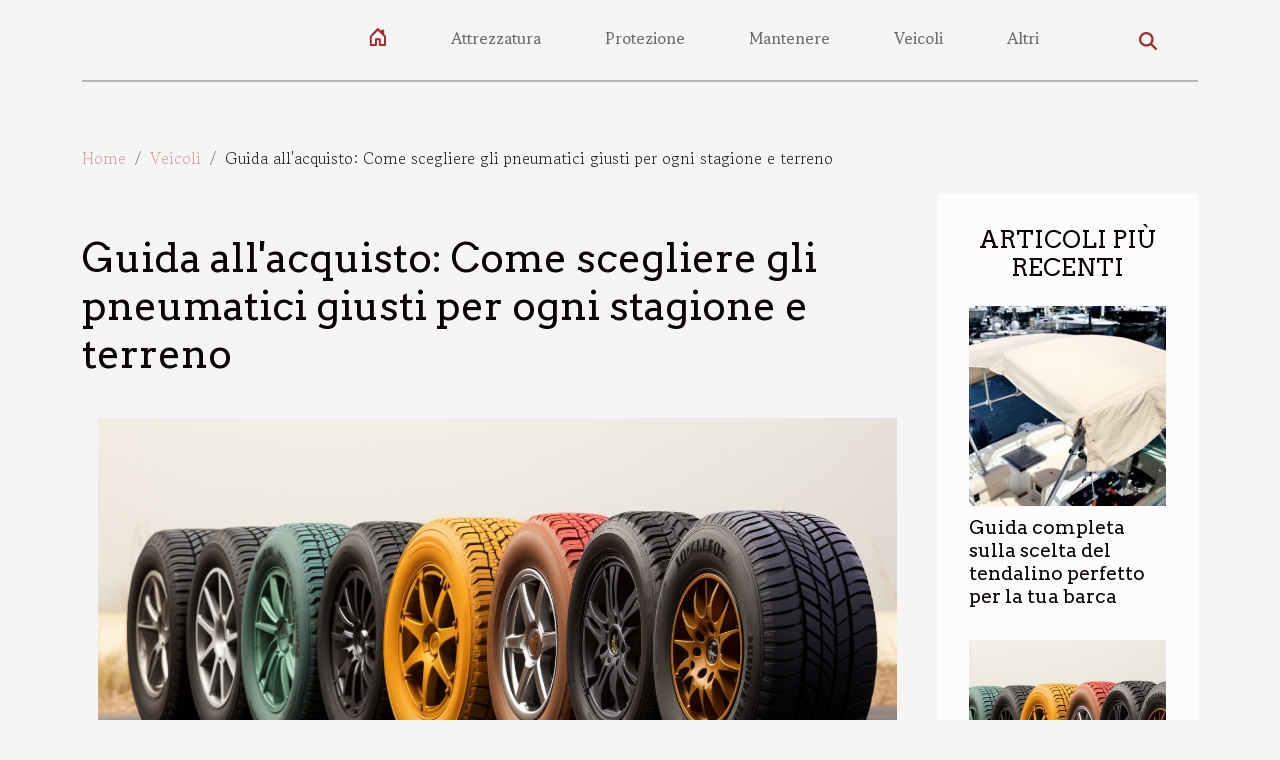

--- FILE ---
content_type: text/html; charset=UTF-8
request_url: https://www.fiat124sportcoupe.it/guida-allacquisto-come-scegliere-gli-pneumatici-giusti-per-ogni-stagione-e-terreno
body_size: 6671
content:
<!DOCTYPE html>
    <html lang="it">
<head>
    <meta charset="utf-8">
    <title>Guida all'acquisto: Come scegliere gli pneumatici giusti per ogni stagione e terreno  | www.fiat124sportcoupe.it</title>
<meta name="description" content="">

<meta name="robots" content="follow,index" />
<link rel="icon" type="image/png" href="/favicon.png" />
    <meta name="viewport" content="width=device-width, initial-scale=1">
    <link rel="stylesheet" href="/css/style2.css">
</head>
<body>
    <header>
    <div class="container-fluid d-flex justify-content-center">
        <nav class="navbar container navbar-expand-xl m-0 pt-3 pb-3">
            <div class="container-fluid">
                <button class="navbar-toggler" type="button" data-bs-toggle="collapse" data-bs-target="#navbarSupportedContent" aria-controls="navbarSupportedContent" aria-expanded="false" aria-label="Toggle navigation">
                    <svg xmlns="http://www.w3.org/2000/svg" fill="currentColor" class="bi bi-list" viewBox="0 0 16 16">
                        <path fill-rule="evenodd" d="M2.5 12a.5.5 0 0 1 .5-.5h10a.5.5 0 0 1 0 1H3a.5.5 0 0 1-.5-.5m0-4a.5.5 0 0 1 .5-.5h10a.5.5 0 0 1 0 1H3a.5.5 0 0 1-.5-.5m0-4a.5.5 0 0 1 .5-.5h10a.5.5 0 0 1 0 1H3a.5.5 0 0 1-.5-.5"></path>
                    </svg>
                </button>
                <div class="collapse navbar-collapse" id="navbarSupportedContent">
                    <ul class="navbar-nav">
                                    <li class="nav-item"><a href="/" class="nav-link"><i></i></a></li>
                                                    <li class="nav-item">
    <a href="/attrezzatura" class="nav-link">Attrezzatura</a>
    </li>
                                    <li class="nav-item">
    <a href="/protezione" class="nav-link">Protezione</a>
    </li>
                                    <li class="nav-item">
    <a href="/mantenere" class="nav-link">Mantenere</a>
    </li>
                                    <li class="nav-item">
    <a href="/veicoli" class="nav-link">Veicoli</a>
    </li>
                                    <li class="nav-item">
    <a href="/altri" class="nav-link">Altri</a>
    </li>
                            </ul>
                    <form class="d-flex" role="search" method="get" action="/search">
    <input type="search" class="form-control"  name="q" placeholder="Ricerca" aria-label="Ricerca"  pattern=".*\S.*" required>
    <button type="submit" class="btn">
        <svg xmlns="http://www.w3.org/2000/svg" width="18px" height="18px" fill="currentColor" viewBox="0 0 512 512">
                    <path d="M416 208c0 45.9-14.9 88.3-40 122.7L502.6 457.4c12.5 12.5 12.5 32.8 0 45.3s-32.8 12.5-45.3 0L330.7 376c-34.4 25.2-76.8 40-122.7 40C93.1 416 0 322.9 0 208S93.1 0 208 0S416 93.1 416 208zM208 352a144 144 0 1 0 0-288 144 144 0 1 0 0 288z"/>
                </svg>
    </button>
</form>
                </div>
            </div>
        </nav>
    </div>
</header>
<div class="container">
        <nav aria-label="breadcrumb"
               style="--bs-breadcrumb-divider: '/';" >
            <ol class="breadcrumb">
                <li class="breadcrumb-item"><a href="/">Home</a></li>
                                    <li class="breadcrumb-item  active ">
                        <a href="/veicoli" title="Veicoli">Veicoli</a>                    </li>
                                <li class="breadcrumb-item">
                    Guida all'acquisto: Come scegliere gli pneumatici giusti per ogni stagione e terreno                </li>
            </ol>
        </nav>
    </div>
<div class="container-fluid">
    <main class="container sidebar-minimal mt-2">
        <div class="row">
            <div class="col-lg-9 order-1 order-lg-2 col-12 main">

                                    <h1>
                        Guida all'acquisto: Come scegliere gli pneumatici giusti per ogni stagione e terreno                    </h1>
                
                    <img class="img-fluid" src="/images/guida-allacquisto-come-scegliere-gli-pneumatici-giusti-per-ogni-stagione-e-terreno.jpeg" alt="Guida all&#039;acquisto: Come scegliere gli pneumatici giusti per ogni stagione e terreno">                                <article class="container main" ><details  open >
                    <summary>Contenuti</summary>
        
                                    <ol>
                                        <li>
                        <a href="javascript:;" onclick="document.querySelector('#anchor_0').scrollIntoView();">Importanza della scelta degli pneumatici</a>
                    </li>
                                                                                    <li>
                        <a href="javascript:;" onclick="document.querySelector('#anchor_1').scrollIntoView();">Criteri per la selezione degli pneumatici</a>
                    </li>
                                                                                    <li>
                        <a href="javascript:;" onclick="document.querySelector('#anchor_2').scrollIntoView();">Pneumatici per le diverse stagioni</a>
                    </li>
                                                                                    <li>
                        <a href="javascript:;" onclick="document.querySelector('#anchor_3').scrollIntoView();">Legislazione e normative sugli pneumatici</a>
                    </li>
                                                                                    <li>
                        <a href="javascript:;" onclick="document.querySelector('#anchor_4').scrollIntoView();">Manutenzione e controllo degli pneumatici</a>
                    </li>
                                                            </ol>
                        </details>

                    <div><p>
Quando si parla di sicurezza e prestazioni su strada, la scelta degli pneumatici riveste un ruolo fondamentale. Essi sono l'unico punto di contatto tra il veicolo e l'asfalto, e per questo motivo è fondamentale selezionare il tipo corretto in base alle diverse esigenze stagionali e alle varie condizioni del terreno. Con l'avvicinarsi del cambio stagione, molti automobilisti si trovano davanti alla necessità di sostituire gli pneumatici, ma spesso emergono dubbi e incertezze. Come orientarsi tra le diverse opzioni disponibili sul mercato? Quali caratteristiche devono avere gli pneumatici per garantire massime prestazioni e sicurezza? L'articolo che segue si propone di essere una guida dettagliata per aiutare nella scelta degli pneumatici adeguati, affrontando i principali aspetti da considerare. Vi invitiamo a proseguire nella lettura per scoprire come selezionare gli pneumatici ideali per ogni condizione climatica e tipologia di strada, trasformando la guida in un'esperienza sicura e piacevole in ogni momento dell'anno.
</p><h2 id="anchor_0">Importanza della scelta degli pneumatici</h2>
<p>La scelta corretta degli pneumatici è un aspetto fondamentale per garantire la <strong>sicurezza veicolo</strong> e ottimizzare le <strong>prestazioni di guida</strong>. Questi elementi sono essenziali per il buon funzionamento del veicolo e per la sicurezza dei passeggeri. Gli pneumatici hanno un impatto diretto sulla <strong>tenuta di strada</strong>, essendo l'unico punto di contatto tra il veicolo e la superficie stradale. Una buona aderenza assicura una maggiore reattività nelle manovre, riducendo il rischio di incidenti, soprattutto in condizioni di bagnato o su strade dissestate.</p>

<p>Inoltre, una corretta selezione degli pneumatici può contribuire a diminuire il <strong>consumo di carburante</strong>. Pneumatici con una minore resistenza al rotolamento richiedono meno energia per muoversi, garantendo un risparmio economico e un minor impatto ambientale. Anche il comfort di guida ne risente positivamente, con una riduzione di rumori e vibrazioni durante il tragitto.</p>

<p>Le variazioni climatiche rendono necessaria l'adozione di <strong>pneumatici stagionali</strong> adeguati. Infatti, temperature e condizioni meteo diverse richiedono caratteristiche specifiche, come mescole di gomma e disegni del battistrada ottimizzati per massimizzare le prestazioni sia in estate che in inverno. Inoltre, l'<strong>indice di carico e velocità</strong> è un parametro tecnico che indica rispettivamente il peso massimo supportato dal pneumatico e la velocità massima a cui può essere sottoposto senza rischi. La scelta di pneumatici con un indice adeguato al proprio veicolo è determinante per mantenere le prestazioni desiderate e garantire la sicurezza su strada.</p><h2 id="anchor_1">Criteri per la selezione degli pneumatici</h2>
<p>La scelta degli pneumatici adatti al proprio veicolo è un fattore determinante per garantire sicurezza e prestazioni ottimali su strada. Uno dei primi aspetti da considerare è il tipo di veicolo: per esempio, i pneumatici per SUV necessitano di specifiche particolari in grado di sopportare un maggiore peso e di offrire stabilità. Lo stile di guida influenza la scelta; chi predilige una guida sportiva potrebbe orientarsi verso pneumatici con caratteristiche di aderenza e velocità superiori. Le condizioni climatiche e stagionali sono altresì determinanti: i pneumatici invernali sono progettati per offrire massima sicurezza durante i mesi freddi, grazie alla loro capacità di mantenere elasticità a basse temperature e alla loro scultura del battistrada ottimizzata per evacuare neve e acqua.</p>

<p>Per chi si trova a guidare in varie condizioni meteorologiche, i pneumatici per tutte le stagioni rappresentano un'opzione versatile. Tuttavia, è consigliabile valutarne la resistenza al rotolamento, poiché incide sull'efficienza del consumo di carburante. Infine, il tipo di percorso abituale non deve essere sottovalutato: guidare prevalentemente in città richiede pneumatici che privilegiano la maneggevolezza e la capacità di frenata, mentre per chi percorre lunghe distanze in autostrada è prioritario un buon comfort di rotolamento e una minore resistenza all'avanzamento. In ambito off-road, si necessitano pneumatici con una struttura rinforzata e un battistrada adatto a superfici irregolari. È pertanto raccomandabile un'attenta valutazione di questi fattori prima di procedere con l'acquisto, al fine di assicurarsi la scelta più adeguata alle proprie esigenze.</p><h2 id="anchor_2">Pneumatici per le diverse stagioni</h2>
<p>Nella scelta dei pneumatici, è fondamentale considerare il periodo dell'anno e le condizioni climatiche prevalenti. <strong>Pneumatici estivi</strong> sono ottimizzati per temperature elevate e asfalto secco o leggermente bagnato. Questi pneumatici sono caratterizzati da una <strong>mescola di gomma</strong> più dura che non si deforma facilmente con il calore. Inoltre, il disegno del <strong>battistrada pneumatici</strong> estivi è meno profondo e con intagli meno marcanti, migliorando così la capacità di aderenza sull'asfalto e diminuendo la resistenza al rotolamento, il che si traduce in un consumo minore di carburante.</p>

<p>Al contrario, i <strong>pneumatici invernali</strong> sono progettati per affrontare temperature basse, neve e ghiaccio. La loro mescola di gomma rimane morbida anche a temperature sotto lo zero, garantendo un'aderenza ottimale. Il battistrada è più profondo e presenta le <strong>lamelle del battistrada</strong>, che sono piccoli tagli orizzontali essenziali per migliorare la trazione su neve e ghiaccio tramite la creazione di punti di aggancio. Questi pneumatici hanno anche canali più larghi per il <strong>drenaggio acqua</strong> e l'espulsione della fanghiglia, minimizzando il rischio di aquaplaning.</p>

<p>Ci sono poi pneumatici per tutte le stagioni, una soluzione intermedia progettata per un utilizzo tutto l'anno. Tuttavia, mentre questi pneumatici offrono prestazioni accettabili sia in estate che in inverno, non eccellono come quelli stagionali specifici nelle condizioni estreme di ciascuna stagione. È cruciale comprendere che la sicurezza su strada non può essere messa a rischio per l'uso di pneumatici non idonei alle condizioni metereologiche, rendendo la scelta accurata del tipo di pneumatico un aspetto critico nella gestione della manutenzione del proprio veicolo.</p><h2 id="anchor_3">Legislazione e normative sugli pneumatici</h2>
<p>La scelta degli pneumatici adeguati non è solo una questione di performance o preferenza personale; è anche un aspetto fortemente regolamentato da norme precise. Le <strong>normative pneumatici</strong> vigenti impongono agli automobilisti il rispetto di specifiche direttive relative alla sicurezza e alla circolazione dei veicoli. Tra queste, assume particolare rilevanza la normativa sul <strong>cambio pneumatici</strong> stagionali, che in molti paesi prevede l'obbligo di sostituire gli pneumatici invernali con quelli estivi, e viceversa, in determinati periodi dell'anno, per garantire la massima aderenza in base alle condizioni climatiche.</p>

<p>Un altro aspetto significativo è la <strong>profondità del battistrada</strong>, la cui misura minima è fissata dalla legge per assicurare una adeguata aderenza sulle varie tipologie di fondo stradale. L'ETRTO (European Tyre and Rim Technical Organisation) raccomanda che il battistrada degli pneumatici non scenda sotto i 1,6 millimetri, soglia al di sotto della quale è necessario procedere alla sostituzione, per non incorrere in sanzioni e soprattutto per non compromettere la <strong>sicurezza stradale</strong>. I controlli sono sempre più frequenti e le <strong>sanctions per pneumatici</strong> non a norma possono essere particolarmente onerose, oltre a rappresentare un rischio non trascurabile per la sicurezza di conducenti e passeggeri.</p>

<p>Per scegliere pneumatici conformi alla legislazione vigente e per trovare offerte vantaggiose, è possibile visitare piattaforme online come <a href="https://www.1001pneumatici.it/">1001Pneumatici</a>, un esempio di sito che offre un vasto assortimento di gomme per tutte le stagioni e condizioni di terreno, assicurando prodotti conformi agli standard di sicurezza richiesti dalle normative europee e internazionali. Ricordiamo che una scelta attenta è sinonimo di guida sicura e responsabile, nel pieno rispetto delle leggi vigenti per la tutela di tutti gli utenti della strada.</p><h2 id="anchor_4">Manutenzione e controllo degli pneumatici</h2>
<p>La manutenzione regolare dei pneumatici è un fattore determinante per assicurare la sicurezza di guida e per massimizzare la durata degli stessi. Il controllo della pressione, in particolare, rappresenta una pratica fondamentale che va effettuata almeno una volta al mese. Questo perché una pressione inadeguata può causare una serie di problemi, da un'usura irregolare alla diminuzione dell'efficienza dei pneumatici, influenzando la tenuta di strada e aumentando i consumi di carburante.</p>
<p>Per misurare la pressione, è opportuno utilizzare un manometro affidabile e verificare i valori consigliati dal costruttore del veicolo, solitamente riportati sul libretto di uso e manutenzione o in prossimità della portiera. È essenziale che la misurazione sia fatta a freddo, ovvero con pneumatici non riscaldati da recente percorrenza, per ottenere un dato preciso. Inoltre, l'adozione di sistemi come il TPMS (Tyre Pressure Monitoring System) facilita il monitoraggio costante della pressione, segnalando automaticamente eventuali anomalie.</p>
<p>Accanto al controllo della pressione, è fondamentale ispezionare visivamente gli pneumatici per individuare segni di usura o danneggiamenti. Scanalature poco profonde, tagli, bolle o deformazioni sono chiari indicatori che i pneumatici potrebbero necessitare di una sostituzione per non compromettere la sicurezza di guida. La conoscenza di queste procedure e la loro applicazione costante sono garanzia di un'efficienza pneumatici ottimale e di una maggiore tranquillità alla guida, in ogni condizione atmosferica e su qualsiasi tipo di terreno.</p><div></article>            </div>
            <aside class="col-lg-3 order-2 order-lg-2 col-12 aside-right">
                <div class="list-img-none">
                    <h2>Articoli più recenti</h2>                            <section>
                    <figure><a href="/guida-completa-sulla-scelta-del-tendalino-perfetto-per-la-tua-barca" title="Guida completa sulla scelta del tendalino perfetto per la tua barca"><img class="img-fluid" src="/images/guida-completa-sulla-scelta-del-tendalino-perfetto-per-la-tua-barca.jpg" alt="Guida completa sulla scelta del tendalino perfetto per la tua barca"></a></figure><figcaption>Guida completa sulla scelta del tendalino perfetto per la tua barca</figcaption>                    <div>
                                                <h3><a href="/guida-completa-sulla-scelta-del-tendalino-perfetto-per-la-tua-barca" title="Guida completa sulla scelta del tendalino perfetto per la tua barca">Guida completa sulla scelta del tendalino perfetto per la tua barca</a></h3>                    </div>
                </section>
                            <section>
                    <figure><a href="/guida-allacquisto-come-scegliere-gli-pneumatici-giusti-per-ogni-stagione-e-terreno" title="Guida all&#039;acquisto: Come scegliere gli pneumatici giusti per ogni stagione e terreno"><img class="img-fluid" src="/images/guida-allacquisto-come-scegliere-gli-pneumatici-giusti-per-ogni-stagione-e-terreno.jpeg" alt="Guida all&#039;acquisto: Come scegliere gli pneumatici giusti per ogni stagione e terreno"></a></figure><figcaption>Guida all'acquisto: Come scegliere gli pneumatici giusti per ogni stagione e terreno</figcaption>                    <div>
                                                <h3><a href="/guida-allacquisto-come-scegliere-gli-pneumatici-giusti-per-ogni-stagione-e-terreno" title="Guida all&#039;acquisto: Come scegliere gli pneumatici giusti per ogni stagione e terreno">Guida all'acquisto: Come scegliere gli pneumatici giusti per ogni stagione e terreno</a></h3>                    </div>
                </section>
                            <section>
                    <figure><a href="/il-mondo-dei-fan-club-automobilistici" title="Il mondo dei fan club automobilistici"><img class="img-fluid" src="/images/il-mondo-dei-fan-club-automobilistici.jpeg" alt="Il mondo dei fan club automobilistici"></a></figure><figcaption>Il mondo dei fan club automobilistici</figcaption>                    <div>
                                                <h3><a href="/il-mondo-dei-fan-club-automobilistici" title="Il mondo dei fan club automobilistici">Il mondo dei fan club automobilistici</a></h3>                    </div>
                </section>
                            <section>
                    <figure><a href="/le-marche-automobilistiche-piu-prestigiose" title="Le marche automobilistiche più prestigiose"><img class="img-fluid" src="/images/le-marche-automobilistiche-piu-prestigiose.jpeg" alt="Le marche automobilistiche più prestigiose"></a></figure><figcaption>Le marche automobilistiche più prestigiose</figcaption>                    <div>
                                                <h3><a href="/le-marche-automobilistiche-piu-prestigiose" title="Le marche automobilistiche più prestigiose">Le marche automobilistiche più prestigiose</a></h3>                    </div>
                </section>
                            <section>
                    <figure><a href="/le-auto-di-ultima-generazione" title="Le auto di ultima generazione"><img class="img-fluid" src="/images/le-auto-di-ultima-generazione.jpeg" alt="Le auto di ultima generazione"></a></figure><figcaption>Le auto di ultima generazione</figcaption>                    <div>
                                                <h3><a href="/le-auto-di-ultima-generazione" title="Le auto di ultima generazione">Le auto di ultima generazione</a></h3>                    </div>
                </section>
                                    </div>
            </aside>
        </div>
        <section class="newest-list">
        <div class="container">
                        <h2>Simile</h2>
            <div class="row">
                                    <div class="col-12 col-md-4">
                        <figure><a href="/il-blog-per-gli-appassionati-delle-auto" title="Il blog per gli appassionati delle auto"><img class="img-fluid" src="/images/il-blog-per-gli-appassionati-delle-auto.jpg" alt="Il blog per gli appassionati delle auto"></a></figure><figcaption>Il blog per gli appassionati delle auto</figcaption>                        <div>
                                                    </div>
                        <h4><a href="/il-blog-per-gli-appassionati-delle-auto" title="Il blog per gli appassionati delle auto">Il blog per gli appassionati delle auto</a></h4>                        <time datetime="2023-11-02 18:25:28">Gio 2 novembre 2023 18:25</time>                        <div>Spinti dalla passione per il mondo automobilistico, abbiamo creato questo portale per mettere a...</div>                    </div>
                                    <div class="col-12 col-md-4">
                        <figure><a href="/le-automobili-del-futuro-e-i-giochi-al-casino" title="Le automobili del futuro e i giochi al casinò"><img class="img-fluid" src="/images/le-automobili-del-futuro-e-i-giochi-al-casino.jpeg" alt="Le automobili del futuro e i giochi al casinò"></a></figure><figcaption>Le automobili del futuro e i giochi al casinò</figcaption>                        <div>
                                                    </div>
                        <h4><a href="/le-automobili-del-futuro-e-i-giochi-al-casino" title="Le automobili del futuro e i giochi al casinò">Le automobili del futuro e i giochi al casinò</a></h4>                        <time datetime="2023-11-02 18:25:28">Gio 2 novembre 2023 18:25</time>                        <div>Quali sono le nuove frontiere del settore automobilistico e della mobilità del futuro? Sicuramente...</div>                    </div>
                                    <div class="col-12 col-md-4">
                        <figure><a href="/le-auto-di-ultima-generazione" title="Le auto di ultima generazione"><img class="img-fluid" src="/images/le-auto-di-ultima-generazione.jpeg" alt="Le auto di ultima generazione"></a></figure><figcaption>Le auto di ultima generazione</figcaption>                        <div>
                                                    </div>
                        <h4><a href="/le-auto-di-ultima-generazione" title="Le auto di ultima generazione">Le auto di ultima generazione</a></h4>                        <time datetime="2023-11-02 18:25:29">Gio 2 novembre 2023 18:25</time>                        <div>Le macchine moderne possono contare su un’ampia gamma di accessori, sensori e aiuti che...</div>                    </div>
                            </div>
        </div>
    </section>
                        </main>
</div>
<footer>
    <div class="container-fluid">
        <div class="container">
            <div class="row default-search">
                <div class="col-12 col-lg-4">
                    <form class="d-flex" role="search" method="get" action="/search">
    <input type="search" class="form-control"  name="q" placeholder="Ricerca" aria-label="Ricerca"  pattern=".*\S.*" required>
    <button type="submit" class="btn">
        <svg xmlns="http://www.w3.org/2000/svg" width="18px" height="18px" fill="currentColor" viewBox="0 0 512 512">
                    <path d="M416 208c0 45.9-14.9 88.3-40 122.7L502.6 457.4c12.5 12.5 12.5 32.8 0 45.3s-32.8 12.5-45.3 0L330.7 376c-34.4 25.2-76.8 40-122.7 40C93.1 416 0 322.9 0 208S93.1 0 208 0S416 93.1 416 208zM208 352a144 144 0 1 0 0-288 144 144 0 1 0 0 288z"/>
                </svg>
    </button>
</form>
                </div>
                <div class="col-12 col-lg-4">
                    <section>
            <div>
                <h3><a href="/attrezzatura" title="Attrezzatura">Attrezzatura</a></h3>                            </div>
        </section>
            <section>
            <div>
                <h3><a href="/protezione" title="Protezione">Protezione</a></h3>                            </div>
        </section>
            <section>
            <div>
                <h3><a href="/mantenere" title="Mantenere">Mantenere</a></h3>                            </div>
        </section>
            <section>
            <div>
                <h3><a href="/veicoli" title="Veicoli">Veicoli</a></h3>                            </div>
        </section>
            <section>
            <div>
                <h3><a href="/altri" title="Altri">Altri</a></h3>                            </div>
        </section>
                        </div>
                <div class="col-12 col-lg-4">
                    Tutti i diritti riservati www.fiat124sportcoupe.it
                                    </div>
            </div>
        </div>
    </div>
</footer>
    <script src="https://cdn.jsdelivr.net/npm/bootstrap@5.0.2/dist/js/bootstrap.bundle.min.js" integrity="sha384-MrcW6ZMFYlzcLA8Nl+NtUVF0sA7MsXsP1UyJoMp4YLEuNSfAP+JcXn/tWtIaxVXM" crossorigin="anonymous"></script>
    </body>
</html>
